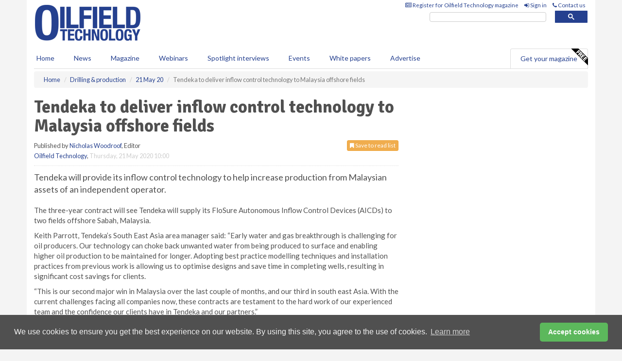

--- FILE ---
content_type: text/html; charset=utf-8
request_url: https://www.oilfieldtechnology.com/drilling-and-production/21052020/tendeka-to-deliver-inflow-control-technology-to-malaysia-offshore-fields/
body_size: 13722
content:
<!doctype html>
<html lang="en" itemscope itemtype="https://schema.org/" prefix="og: http://ogp.me/ns#">
<head>
    <meta http-equiv="Content-Type" content="text/html; charset=UTF-8" />
    <meta http-equiv="X-UA-Compatible" content="IE=edge" />
    <meta name="viewport" content="width=device-width, initial-scale=1">

    <title>Tendeka to deliver inflow control technology to Malaysia offshore fields | Oilfield Technology</title>
    <!-- CSS -->
    <link rel="stylesheet" href="https://maxcdn.bootstrapcdn.com/bootstrap/3.3.7/css/bootstrap.min.css">
    <link rel="stylesheet" href="https://maxcdn.bootstrapcdn.com/font-awesome/4.6.3/css/font-awesome.min.css">
    <link rel="stylesheet" href="https://fonts.googleapis.com/css?family=Lato:400,700%7CSignika:400,700">
    <link rel=" stylesheet" href="https://d1eq5d5e447quq.cloudfront.net/css/site-d-003.min.css">
    <link rel=" stylesheet" href="https://dovsgkvc993ul.cloudfront.net/css/master.min.css">
    <!--[if IE]>
        <link rel="stylesheet" href="https://dovsgkvc993ul.cloudfront.net/css/print-ie.min.css" media="print">
    <![endif]-->
    <!--[if lt IE 8]>
        <link href="https://dovsgkvc993ul.cloudfront.net/css/bootstrap-ie7fix.min.css" rel="stylesheet">
    <![endif]-->
    <!--[if lt IE 9]>
        <link href="https://dovsgkvc993ul.cloudfront.net/css/bootstrap-ie8.min.css" rel="stylesheet">
        <script src="https://oss.maxcdn.com/html5shiv/3.7.2/html5shiv.min.js"></script>
        <script src="https://oss.maxcdn.com/respond/1.4.2/respond.min.js"></script>
    <![endif]-->
    <link rel="apple-touch-icon" sizes="180x180" href="/apple-touch-icon.png">
    <link rel="icon" type="image/png" href="/favicon-32x32.png" sizes="32x32">
    <link rel="icon" type="image/png" href="/favicon-16x16.png" sizes="16x16">
    <link rel="manifest" href="/manifest.json">
    <link rel="mask-icon" href="/safari-pinned-tab.svg" color="#5bbad5">
    <meta name="theme-color" content="#ffffff">

<!-- Global site tag (gtag.js) - Google Analytics -->
<script async src="https://www.googletagmanager.com/gtag/js?id=G-DL6DWZ1M9T"></script>
<script>
    window.dataLayer = window.dataLayer || [];
    function gtag() { dataLayer.push(arguments); }
    gtag('js', new Date());

    gtag('config', 'G-DL6DWZ1M9T');
</script>

<!-- Facebook Pixel Code -->
<script>
    !function (f, b, e, v, n, t, s) {
        if (f.fbq) return; n = f.fbq = function () {
            n.callMethod ?
                n.callMethod.apply(n, arguments) : n.queue.push(arguments)
        };
        if (!f._fbq) f._fbq = n; n.push = n; n.loaded = !0; n.version = '2.0';
        n.queue = []; t = b.createElement(e); t.async = !0;
        t.src = v; s = b.getElementsByTagName(e)[0];
        s.parentNode.insertBefore(t, s)
    }(window, document, 'script',
        'https://connect.facebook.net/en_US/fbevents.js');
    fbq('init', '778510952260052');
    fbq('track', 'PageView');
</script>
<noscript>
    <img height="1" width="1"
         src="https://www.facebook.com/tr?id=778510952260052&ev=PageView
&noscript=1" />
</noscript>
<!-- End Facebook Pixel Code -->    <meta name="description" content="Tendeka will provide its inflow control technology to help increase production from Malaysian assets of an independent operator." />
    <meta name="keywords" content="tendeka, offshore news, inflow control, upstream news, oil and gas news, upstream project news" />
    <meta name="robots" content="all" />
    <link rel="canonical" href="https://www.oilfieldtechnology.com/drilling-and-production/21052020/tendeka-to-deliver-inflow-control-technology-to-malaysia-offshore-fields/" />
        <link rel="amphtml" href="https://www.oilfieldtechnology.com/drilling-and-production/21052020/tendeka-to-deliver-inflow-control-technology-to-malaysia-offshore-fields/amp/">
    <!-- Schema for Google -->
        <script type="application/ld+json">
        {
        "@context": "https://schema.org",
        "@type": "NewsArticle",
        "mainEntityOfPage": {
        "@type": "WebPage",
        "@id": "https://www.oilfieldtechnology.com/drilling-and-production/21052020/tendeka-to-deliver-inflow-control-technology-to-malaysia-offshore-fields/"
        },
        "url": "https://www.oilfieldtechnology.com/drilling-and-production/21052020/tendeka-to-deliver-inflow-control-technology-to-malaysia-offshore-fields/",
        "headline": "Tendeka to deliver inflow control technology to Malaysia offshore fields",
        "articleSection": "https://www.oilfieldtechnology.com/drilling-and-production/",
        "keywords": "tendeka, offshore news, inflow control, upstream news, oil and gas news, upstream project news",
        "description": "Tendeka will provide its inflow control technology to help increase production from Malaysian assets of an independent operator.",
        "wordcount": "273",
        "image": [
        "https://dovsgkvc993ul.cloudfront.net/media/articles/pop/malaysia-01.jpg",
        "https://dovsgkvc993ul.cloudfront.net/media/articles/main/malaysia-01.jpg",
        "https://dovsgkvc993ul.cloudfront.net/media/articles/thumb/malaysia-01.jpg"
        ],
        "datePublished": "2020-05-21T10:00:00",
        "dateModified": "2020-05-21T10:00:00",
        "author": {
        "@type": "Person",
        "name": "Nicholas Woodroof",
        "url": "https://www.oilfieldtechnology.com/team/nicholas-woodroof/"
        },
        "publisher": {
        "@type": "Organization",
        "name": "Oilfield Technology",
        "url": "https://www.oilfieldtechnology.com",
        "logo": {
        "@type": "ImageObject",
        "name": "Oilfield Technology",
        "width": "294",
        "height": "81",
        "url": "https://dovsgkvc993ul.cloudfront.net/media/logo.png"
        }
        },
        "articleBody":"Tendeka will provide its inflow control technology to help increase production from Malaysian assets of an independent operator. The three-year contract will see Tendeka will supply its FloSure Autonomous Inflow Control Devices (AICDs) to two fields offshore Sabah, Malaysia.Keith Parrott, Tendeka&amp;rsquo;s South East Asia area manager said: &amp;ldquo;Early water and gas breakthrough is challenging for oil producers. Our technology can choke back unwanted water from being produced to surface and enabling higher oil production to be maintained for longer. Adopting best practice modelling techniques and installation practices from previous work is allowing us to optimise designs and save time in completing wells, resulting in significant cost savings for clients.&amp;ldquo;This is our second major win in Malaysia over the last couple of months, and our third in south east Asia. With the current challenges facing all companies now, these contracts are testament to the hard work of our experienced team and the confidence our clients have in Tendeka and our partners.&amp;rdquo;The work was awarded through Vantage Energy Group, Tendeka&amp;rsquo;s partner in the region. The contract also has the option of a one-year extension.&amp;ldquo;We are extremely pleased and humbled at the opportunity given to us to able to assist Tendeka to deliver technology-based solutions to optimise production contribution,&amp;rdquo; said Muhammad Ishamuddin Omar, Vantage Energy Group&amp;rsquo;s Executive Vice President for Completions.&amp;ldquo;In such challenging times, it is extremely crucial that the understanding of technology has to be relevant in achieving objectives for our clients and our partner has exactly that. We are thankful of the special relationship and partnership we have with Tendeka and we are hopeful that this will continue to be so in the future.&amp;rdquo;"
        }
    </script>
    <!-- Twitter cards -->
    <meta name="twitter:card" content="summary_large_image" />
    <meta name="twitter:site" content="@OilfieldTechMag" />
    <meta name="twitter:title" content="Tendeka to deliver inflow control technology to Malaysia offshore fields" />
    <meta name="twitter:description" content="Tendeka will provide its inflow control technology to help increase production from Malaysian assets of an independent operator." />
    <meta name="twitter:image:src" content="https://dovsgkvc993ul.cloudfront.net/media/articles/pop/malaysia-01.jpg" />
    <meta name="twitter:url" content="https://www.oilfieldtechnology.com/drilling-and-production/21052020/tendeka-to-deliver-inflow-control-technology-to-malaysia-offshore-fields/" />
    <!-- Open graph -->
    <meta property="og:site_name" content="Oilfield Technology" />
    <meta property="og:title" content="Tendeka to deliver inflow control technology to Malaysia offshore fields" />
    <meta property="og:description" content="Tendeka will provide its inflow control technology to help increase production from Malaysian assets of an independent operator." />
    <meta property="og:type" content="article" />
    <meta property="og:url" content="https://www.oilfieldtechnology.com/drilling-and-production/21052020/tendeka-to-deliver-inflow-control-technology-to-malaysia-offshore-fields/" />
    <meta property="og:image" content="https://dovsgkvc993ul.cloudfront.net/media/articles/pop/malaysia-01.jpg" />
    <meta property="og:image:url" content="http://static.oilfieldtechnology.com/media/articles/pop/malaysia-01.jpg" />
    <meta property="og:image:secure_url" content="https://dovsgkvc993ul.cloudfront.net/media/articles/pop/malaysia-01.jpg" />
    <meta property="og:image:width" content="450" />
    <meta property="og:image:height" content="300" />
    <meta property="article:published_time" content="2020-05-21T10:00:00" />
    <meta property="article:section" content="Drilling &amp; production" />
                <meta property="article:tag" content="Upstream news" />
                <meta property="article:tag" content="Offshore news" />
                <meta property="article:tag" content="Upstream project news" />
                <meta property="article:tag" content="Oil &amp; gas news" />
    <!-- Banner header code-->
    
    <script type='text/javascript'>
  var googletag = googletag || {};
  googletag.cmd = googletag.cmd || [];
  (function() {
    var gads = document.createElement('script');
    gads.async = true;
    gads.type = 'text/javascript';
    var useSSL = 'https:' == document.location.protocol;
    gads.src = (useSSL ? 'https:' : 'http:') +
      '//www.googletagservices.com/tag/js/gpt.js';
    var node = document.getElementsByTagName('script')[0];
    node.parentNode.insertBefore(gads, node);
  })();
</script>

<script type='text/javascript'>
  googletag.cmd.push(function() {
    googletag.defineSlot('/160606372/EG_OT_News_DrillingProduction_HZ1', [620, 100], 'div-gpt-ad-1458650297521-0').addService(googletag.pubads());
    googletag.defineSlot('/160606372/EG_OT_News_DrillingProduction_LB1', [728, 90], 'div-gpt-ad-1458650297521-1').addService(googletag.pubads());
    googletag.defineSlot('/160606372/EG_OT_News_DrillingProduction_MB1', [300, 250], 'div-gpt-ad-1458650297521-2').addService(googletag.pubads());
    googletag.defineSlot('/160606372/EG_OT_News_DrillingProduction_MB2', [300, 250], 'div-gpt-ad-1458650297521-3').addService(googletag.pubads());
    googletag.defineSlot('/160606372/OT_MB_POP', [300, 250], 'div-gpt-ad-1458650297521-4').addService(googletag.pubads());
    googletag.defineSlot('/160606372/EG_OT_News_DrillingProduction_THB1', [380, 90], 'div-gpt-ad-1458650297521-5').addService(googletag.pubads());
    googletag.defineSlot('/160606372/EG_OT_News_DrillingProduction_MB3', [300, 250], 'div-gpt-ad-1458650297521-6').addService(googletag.pubads());
    googletag.defineSlot('/160606372/EG_OT_News_DrillingProduction_MB4', [300, 250], 'div-gpt-ad-1458650297521-7').addService(googletag.pubads());
    googletag.pubads().enableSingleRequest();
    googletag.pubads().collapseEmptyDivs();
    googletag.enableServices();
  });
</script>
    



<style>

    .takeover {
        display: none !important;
    }

</style>



</head>
<body>
    <!--[if lt IE 8]>
            <p class="browserupgrade">You are using an <strong>outdated</strong> browser. Please <a href="http://browsehappy.com/">upgrade your browser</a> to improve your experience.</p>
        <![endif]-->
    <noscript>
        <div class="browserupgrade">
            <p>
                For full functionality of this site it is necessary to enable JavaScript.
                Here are the <a href="http://www.enable-javascript.com/" target="_blank">
                    instructions how to enable JavaScript in your web browser.
                </a>
            </p>
        </div>
    </noscript>
    <a href="#maincontent" class="sr-only sr-only-focusable">Skip to main content</a>

    <div class="lb1 container">
        <div class="row row-no-gutters">
        </div>
    </div>
    <!-- Header - start -->
    <header id="header">
        <div id="header-top" class="hidden-print">
            <div id="nav-top" class="container">
                <div class="text-right header-quick-links">
                    
                    <!--Donut#[base64]#-->





    <ul class="list-inline small">
        <li><a href="/magazine/" title="Register for your magazine"><i class="fa fa-newspaper-o"></i> Register for Oilfield Technology magazine</a></li>
        <li><a href="/signin/" title="Sign in"><i class="fa fa-sign-in"></i> Sign in</a></li>
        <li><a href="/contact/" title="Contact us"><i class="fa fa-phone"></i> Contact us</a></li>
    </ul>
<!--EndDonut-->

                </div>
            </div>
        </div>
        <div id="header-main" class="hidden-print">
            <div class="container">
                <div class="row">
                    <div class="col-xs-6">
                        <div id="logo" itemscope itemtype="https://schema.org/Organization">
                            <div itemprop="name" content="Oilfield Technology">
                                <a itemprop="url" href="/">
                                    <img itemprop="logo" src="https://dovsgkvc993ul.cloudfront.net/media/logo.png" title="&#171; Return to home" alt="Oilfield Technology">
                                </a>
                            </div>
                        </div>
                    </div>
                    <div class="col-xs-6">
                        <div class="text-right header-quick-links search-form">
                            <script>
                                (function () {
                                    var cx = '008202241373521990187:t3jr23k5ftg';
                                    var gcse = document.createElement('script');
                                    gcse.type = 'text/javascript';
                                    gcse.async = true;
                                    gcse.src = (document.location.protocol == 'https:' ? 'https:' : 'http:') +
                                        '//cse.google.com/cse.js?cx=' + cx;
                                    var s = document.getElementsByTagName('script')[0];
                                    s.parentNode.insertBefore(gcse, s);
                                })();
                            </script>
                            <div class="gcse-searchbox-only" data-resultsurl="/search/" data-newwindow="false"></div>
                        </div>
                    </div>
                </div>
            </div>
        </div>
        

<div id="header-nav" class="hidden-print">
    <nav class="navbar nav-block">
        <div class="container">
            <div id="navbar" class="navbar-collapse collapse">
                <ul class="nav navbar-nav">
                    <li id="home"><a href="/">Home</a></li>
                    <li class="dropdown nav nav-block">
                        <a href="/news/" class="dropdown-toggle" data-toggle="dropdown" role="button">News</a>
                        <ul class="dropdown-menu" role="menu">
                            <li>
                                <div class="nav-block-content">
                                    <div class="row">
                                        <div class="col-xs-12">
                                            <p class="nav-titles">Sectors</p>
                                            <ul class="list-unstyled">
                                                




    <li><a href="/exploration/">Exploration</a></li>
    <li><a href="/drilling-and-production/">Drilling &amp; production</a></li>
    <li><a href="/offshore-and-subsea/">Offshore &amp; subsea</a></li>
    <li><a href="/hydraulic-fracturing/">Hydraulic fracturing</a></li>
    <li><a href="/digital-oilfield/">Digital oilfield</a></li>
    <li><a href="/hse/">HSE</a></li>
    <li><a href="/special-reports/">Special reports</a></li>
    <li><a href="/product-news/">Product news</a></li>

                                            </ul>
                                        </div>

                                    </div><!-- .nblock-content .row - end -->
                                </div><!-- .nblock-content - end -->
                            </li>
                        </ul><!-- .dropdown-menu - end -->
                    </li>
                    <li><a href="/magazine/">Magazine</a></li>
                        <li><a href="/webinars/">Webinars</a></li>
                                            <li><a href="/spotlight-interviews/">Spotlight interviews</a></li>
                                            <li><a href="/events/">Events</a></li>
                                            <li><a href="/whitepapers/">White papers</a></li>
                                        <li><a href="/advertise/">Advertise</a></li>

                </ul>
                <ul class="nav navbar-nav navbar-right">
                    <li class="highlight-nav"><a href="/magazine/oilfield-technology/register/">Get your magazine <img alt="Free" class="free" src="https://d1eq5d5e447quq.cloudfront.net/media/free.png"></a></li>
                </ul>
            </div><!--/.navbar-collapse -->
        </div>
    </nav>
</div>
    </header><!-- Header - end -->
    <div class="body-content">
        

<!-- Breadcrumb - start -->
<div class="container">
    <div class="row clearfix">
        <div class="col-xs-12">
            <ol class="breadcrumb small" itemscope itemtype="https://schema.org/BreadcrumbList">
                <li itemprop="itemListElement" itemscope itemtype="https://schema.org/ListItem"><a href="/" itemprop="item"><span itemprop="name">Home</span></a><meta itemprop="position" content="1" /></li>
                
                <li itemprop="itemListElement" itemscope itemtype="https://schema.org/ListItem"><a href="../../" itemprop="item"><span itemprop="name">Drilling &amp; production</span></a><meta itemprop="position" content="2" /></li>
                <li itemprop="itemListElement" itemscope itemtype="https://schema.org/ListItem"><a href="../" itemprop="item"><span itemprop="name">21 May 20</span></a><meta itemprop="position" content="3" /></li>
                <li class="active">Tendeka to deliver inflow control technology to Malaysia offshore fields</li>
            </ol>
        </div>
    </div>
</div>

<!-- Main Content - start -->
<div class="container" id="maincontent">
    <div class="row clearfix">
        <main>
            <div class="col-xs-8">
                <article class="article article-detail">
                    <header>
                        <h1>Tendeka to deliver inflow control technology to Malaysia offshore fields</h1>
                        <p>
                            <small>
                                


                                <span id="saveListBtn" class="noscript">
                                        <span class="pull-right save-read-list">
                                            <button type="button" class="btn btn-xs btn-warning" data-toggle="modal" data-target="#myModal"><i class="fa fa-bookmark"></i> Save to read list</button>
                                        </span>

                                </span>







                                    <span>
                                        Published by <a href="/team/nicholas-woodroof/" rel="author">Nicholas Woodroof</a>,
                                        Editor
                                        <br>
                                    </span>

                                <a href="https://www.oilfieldtechnology.com">Oilfield Technology</a>,
                                <time>Thursday, 21 May 2020 10:00</time>
                            </small>
                        </p>
                    </header>
                    <hr>


                    <div>
                        <!-- Article Start -->
                            <div class="lead">Tendeka will provide its inflow control technology to help increase production from Malaysian assets of an independent operator.</div>




<p>The three-year contract will see Tendeka will supply its FloSure Autonomous Inflow Control Devices (AICDs) to two fields offshore Sabah, Malaysia.</p><p>Keith Parrott, Tendeka&rsquo;s South East Asia area manager said: &ldquo;Early water and gas breakthrough is challenging for oil producers. Our technology can choke back unwanted water from being produced to surface and enabling higher oil production to be maintained for longer. Adopting best practice modelling techniques and installation practices from previous work is allowing us to optimise designs and save time in completing wells, resulting in significant cost savings for clients.</p><p>&ldquo;This is our second major win in Malaysia over the last couple of months, and our third in south east Asia. With the current challenges facing all companies now, these contracts are testament to the hard work of our experienced team and the confidence our clients have in Tendeka and our partners.&rdquo;</p><p>The work was awarded through Vantage Energy Group, Tendeka&rsquo;s partner in the region. The contract also has the option of a one-year extension.</p><p>&ldquo;We are extremely pleased and humbled at the opportunity given to us to able to assist Tendeka to deliver technology-based solutions to optimise production contribution,&rdquo; said Muhammad Ishamuddin Omar, Vantage Energy Group&rsquo;s Executive Vice President for Completions.</p><p>&ldquo;In such challenging times, it is extremely crucial that the understanding of technology has to be relevant in achieving objectives for our clients and our partner has exactly that. We are thankful of the special relationship and partnership we have with Tendeka and we are hopeful that this will continue to be so in the future.&rdquo;</p>



                        <!-- Article End -->
                        <p class="visible-print"><small>Read the article online at: https://www.oilfieldtechnology.com/drilling-and-production/21052020/tendeka-to-deliver-inflow-control-technology-to-malaysia-offshore-fields/</small></p>
                    </div>









                            <div class="row">
                                <div class="col-xs-12">
                                    <h2>You might also like</h2>
                                </div>
                                
                                <article class="article article-list">
                                    <div class="col-xs-3">
                                        <p>
                                            <a href="/digital-oilfield/16012026/moduspec-secures-dnv-technology-qualification-for-bop-real-time-monitoring/">
                                                <img class="img-thumbnail responsive-img" src="https://dovsgkvc993ul.cloudfront.net/media/articles/thumb/299917.jpg" alt="" />

                                            </a>
                                        </p>
                                    </div>
                                    <div class="col-xs-9">
                                        <header>
                                            <h2 class="article-title">
                                                <a href="/digital-oilfield/16012026/moduspec-secures-dnv-technology-qualification-for-bop-real-time-monitoring/">
                                                    ModuSpec secures DNV Technology Qualification for BOP real-time monitoring
                                                </a>
                                            </h2>
                                            <small>
                                                
                                                <time datetime="2026-01-16 12:00:00Z">Friday 16 January 2026 12:00</time>
                                            </small>
                                        </header>
                                        <p>DNV approval validates ModuSpec’s integrated Argus well control assurance platform, paving way for deployment in the Norwegian offshore market.</p>
                                    </div>

                                </article>
                            </div>









                            <div class="clear-fix">&nbsp;</div>
                            <!-- Nav tabs -->
                            <ul class="nav nav-tabs hidden-print" role="tablist" data-tabs="tabs">

                                    <li class="active"><a href="#embed" role="tab" data-toggle="tab"><i class="fa fa-clipboard"></i> Embed</a></li>

                                    <li><a href="#tags" role="tab" data-toggle="tab"><i class="fa fa-tags"></i> Tags</a></li>

                            </ul>

                            <!-- Tab panes -->
                            <div class="tab-content tab-article-base hidden-print">

                                    <!-- Tab - Embed -->
                                    <div class="tab-pane active" id="embed">
                                        <div class="clear-fix">&nbsp;</div>

                                        <p><strong>Embed article link:</strong> (copy the HTML code below):</p>
                                        <textarea class="form-control" rows="3" onclick="this.select();"><a href="https://www.oilfieldtechnology.com/drilling-and-production/21052020/tendeka-to-deliver-inflow-control-technology-to-malaysia-offshore-fields/" title="Tendeka to deliver inflow control technology to Malaysia offshore fields">Tendeka to deliver inflow control technology to Malaysia offshore fields</a></textarea>
                                        <hr>
                                    </div><!-- Embed .tab-pane - end -->

                                    <!-- Tab - Tags -->
                                    <div class="tab-pane" id="tags">
                                        <div class="clear-fix">&nbsp;</div>
                                        <p>This article has been tagged under the following:</p>
                                        <p>
                                                    <a href="/tag/upstream-news/" class="btn btn-xs btn-default">
                                                        <span>
                                                            Upstream news
                                                        </span>
                                                    </a>
                                                    <a href="/tag/offshore-news/" class="btn btn-xs btn-default">
                                                        <span>
                                                            Offshore news
                                                        </span>
                                                    </a>
                                                    <a href="/tag/upstream-project-news/" class="btn btn-xs btn-default">
                                                        <span>
                                                            Upstream project news
                                                        </span>
                                                    </a>
                                                    <a href="/tag/oil-gas-news/" class="btn btn-xs btn-default">
                                                        <span>
                                                            Oil &amp; gas news
                                                        </span>
                                                    </a>

                                        </p>
                                        <hr>
                                    </div><!-- Tags .tab-pane - end -->

                            </div><!-- tab-content - END -->
                    </article>



            </div><!-- main .col-sm-8 - end -->
        </main><!-- Main Content - end -->
        <!-- Aside Content - start -->
        <aside>
            <div class="col-xs-4">
                <div class="aside-container">
                            <div class="mb1 advertisement">
                                <!-- /160606372/EG_OT_News_DrillingProduction_MB1 -->
<div id='div-gpt-ad-1458650297521-2' style='height:250px; width:300px; margin:0 auto;'>
<span>Advertisement</span><script type='text/javascript'>
googletag.cmd.push(function() { googletag.display('div-gpt-ad-1458650297521-2'); });
</script>
</div>
                            </div>

                            <div class="mb2 advertisement">
                                <!-- /160606372/EG_OT_News_DrillingProduction_MB2 -->
<div id='div-gpt-ad-1458650297521-3' style='height:250px; width:300px; margin:0 auto;'>
<span>Advertisement</span><script type='text/javascript'>
googletag.cmd.push(function() { googletag.display('div-gpt-ad-1458650297521-3'); });
</script>
</div>
                            </div>


                            <div class="mb3 advertisement">
                                <!-- /160606372/EG_OT_News_DrillingProduction_MB3 -->
<div id='div-gpt-ad-1458650297521-6' style='height:250px; width:300px; margin:0 auto;'>
<span>Advertisement</span><script type='text/javascript'>
googletag.cmd.push(function() { googletag.display('div-gpt-ad-1458650297521-6'); });
</script>
</div>
                            </div>


                            <div class="mb4 advertisement">
                                <!-- /160606372/EG_OT_News_DrillingProduction_MB4 -->
<div id='div-gpt-ad-1458650297521-7' style='height:250px; width:300px; margin:0 auto;'>
<span>Advertisement</span><script type='text/javascript'>
googletag.cmd.push(function() { googletag.display('div-gpt-ad-1458650297521-7'); });
</script>
</div>
                            </div>


                </div><!-- .aside-container end-->
            </div>
        </aside><!-- Aside Content - end -->
    </div><!-- Main Content - .row .clearix end-->
</div><!-- Main Content - .container end-->
<!-- Pop up for locked content -->
<!-- Pop up for save to list -->
<div class="modal fade" id="myModal" tabindex="-1" role="dialog">
    <div class="modal-dialog">
        <div class="modal-content">
            <div class="modal-body">
                <div class="row">
                    <div class="col-sm-12">
                        
                        <button type="button" class="close clickable" data-dismiss="modal"><span aria-hidden="true">&times;</span><span class="sr-only">Close</span></button>
                    </div>
                    <div class="col-sm-8 col-sm-offset-2">
                        <p class="lead">
                            This content is available to registered readers of our magazine only. Please <a href="/signin/"><strong>sign in</strong></a> or <a href="/magazine/"><strong>register</strong></a> for free.
                        </p>
                        <hr>
                        <h2>Benefits include</h2>
                        <ul class="list-unstyled">
                            <li><i class="fa fa-check"></i> Access to locked videos &amp; articles</li>
                            <li><i class="fa fa-check"></i> Downloadable white papers</li>
                            <li><i class="fa fa-check"></i> Full website access</li>
                        </ul>
                        <p>
                            <a href="/magazine/" class="btn btn-success btn-lg">Register for free »</a><br>
                            <small>Get started now for absolutely FREE, no credit card required.</small>
                        </p>
                        <hr>
                        <p>Already a member? <a href="/signin/">Sign in</a> here</p>
                    </div>
                </div>
            </div>
        </div>
    </div>
</div>

<!-- Article count reached show registration popup -->







    </div>
    <!-- Footer - start -->
    <footer class="hidden-print">
        <div id="footer">
            <div class="container">
                <div class="row">
                    


<div class="col-xs-4">
    <h2>News</h2>
    <ul class="list-unstyled">
        




    <li><a href="/exploration/">Exploration</a></li>
    <li><a href="/drilling-and-production/">Drilling &amp; production</a></li>
    <li><a href="/offshore-and-subsea/">Offshore &amp; subsea</a></li>
    <li><a href="/hydraulic-fracturing/">Hydraulic fracturing</a></li>
    <li><a href="/digital-oilfield/">Digital oilfield</a></li>
    <li><a href="/hse/">HSE</a></li>
    <li><a href="/special-reports/">Special reports</a></li>
    <li><a href="/product-news/">Product news</a></li>

    </ul>
</div>

<div class="col-xs-4">
    <h2>Quick links</h2>
    <ul class="list-unstyled">
        <li><a href="/">Home</a></li>
        <li><a href="/magazine/">Magazine</a></li>
        <li><a href="/news/">News</a></li>
            <li><a href="/events/">Events</a></li>
                    <li><a href="/whitepapers/">White Papers</a></li>
                    <li><a href="/webinars/">Webinars</a></li>
                    <li><a href="/spotlight-interviews/">Spotlight interviews</a></li>
                <li><a href="/signin/">Sign in</a></li>

    </ul>
</div>
<div class="col-xs-4">
    <h2>&nbsp;</h2>
    <ul class="list-unstyled">
        <li><a href="/contact/">Contact us</a></li>
        <li><a href="/about/">About us</a></li>
        <li><a href="/advertise/">Advertise with us</a></li>
        <li><a href="/team/">Our team</a></li>
        <li><a href="/privacy/">Privacy policy</a></li>
        <li><a href="/terms/">Terms &amp; conditions</a></li>
        <li><a href="/security/">Security</a></li>
        <li><a href="/cookies/">Website cookies</a></li>
    </ul>
    
<ul class="list-inline social-list">
        <li><a href="https://www.facebook.com/OilfieldTechnology/" target="_blank" rel="nofollow" class="social social-small social-facebook"></a></li>

        <li><a href="https://twitter.com/OilfieldTechMag" target="_blank" rel="nofollow" class="social social-small social-twitter"></a></li>

        <li><a href="https://www.linkedin.com/groups/4580877/profile" target="_blank" rel="nofollow" class="social social-small social-linkedin"></a></li>

            <li><a href="https://open.spotify.com/show/4G7Z2P9hlXhhh8gGOJGNmX" target="_blank" rel="nofollow" class="social social-small social-google"></a></li>
</ul>
</div>
                </div>
                <div class="row">
                    <div class=" col-xs-12">
                        <hr>
                        <ul class="list-inline text-center">
                            <li><a href="https://www.drybulkmagazine.com" target="_blank">Dry Bulk</a></li>
                            <li><a href="https://www.energyglobal.com" target="_blank">Energy Global</a></li>
                            <li><a href="https://www.globalhydrogenreview.com" target="_blank">Global Hydrogen Review</a></li>
                            <li><a href="https://www.globalminingreview.com" target="_blank">Global Mining Review</a></li>
                            <li><a href="https://www.hydrocarbonengineering.com" target="_blank">Hydrocarbon Engineering</a></li>
                            <li><a href="https://www.lngindustry.com" target="_blank">LNG Industry</a></li>

                        </ul>
                        <ul class="list-inline text-center">
                            <li><a href="https://www.oilfieldtechnology.com" target="_blank">Oilfield Technology</a></li>
                            <li><a href="https://www.tanksterminals.com" target="_blank">Tanks and Terminals</a></li>
                            <li><a href="https://www.worldcement.com" target="_blank">World Cement</a></li>
                            <li><a href="https://www.worldcoal.com" target="_blank">World Coal</a></li>
                            <li><a href="https://www.worldfertilizer.com" target="_blank">World Fertilizer</a></li>
                            <li><a href="https://www.worldpipelines.com" target="_blank">World Pipelines</a></li>
                        </ul>
                        <br />
                        <p class="text-center">
                            Copyright &copy; 2026 Palladian Publications Ltd. All rights reserved | Tel: +44 (0)1252 718 999 |
                            Email: <a href="mailto:enquiries@oilfieldtechnology.com">enquiries@oilfieldtechnology.com</a>
                        </p>
                    </div>
                </div>
            </div>
        </div><!-- #footer - end -->
    </footer><!-- Footer - end -->

    <script src="https://ajax.googleapis.com/ajax/libs/jquery/3.6.2/jquery.min.js"></script>
    <script>window.jQuery || document.write('<script src="/scripts/jquery-3.6.2.min.js"><\/script>')</script>
    <script src="/scripts/modernizr.custom.js" defer="defer"></script>
    <script src="https://maxcdn.bootstrapcdn.com/bootstrap/3.3.7/js/bootstrap.min.js" defer="defer"></script>
    <script src="https://cdnjs.cloudflare.com/ajax/libs/jquery-placeholder/2.3.1/jquery.placeholder.min.js" defer="defer"></script>
    <script src="/scripts/main.desktop.min.js" defer="defer"></script>



<!-- Twitter conversion tracking base code -->
<script>
    !function (e, t, n, s, u, a) {
        e.twq || (s = e.twq = function () {
            s.exe ? s.exe.apply(s, arguments) : s.queue.push(arguments);
        }, s.version = '1.1', s.queue = [], u = t.createElement(n), u.async = !0, u.src = 'https://static.ads-twitter.com/uwt.js',
            a = t.getElementsByTagName(n)[0], a.parentNode.insertBefore(u, a))
    }(window, document, 'script');
    twq('config', 'nv4kz');
</script>
<!-- End Twitter conversion tracking base code -->
<!-- Google Analytics -->
<script>
    (function (i, s, o, g, r, a, m) {
    i['GoogleAnalyticsObject'] = r; i[r] = i[r] || function () {
        (i[r].q = i[r].q || []).push(arguments)
    }, i[r].l = 1 * new Date(); a = s.createElement(o),
        m = s.getElementsByTagName(o)[0]; a.async = 1; a.src = g; m.parentNode.insertBefore(a, m)
    })(window, document, 'script', '//www.google-analytics.com/analytics.js', 'ga');

    ga('create', 'UA-10924062-8', 'auto');
    ga('send', 'pageview');

</script>
<!-- End Google Analytics -->
<!-- Bing -->
<script>
    (function (w, d, t, r, u) { var f, n, i; w[u] = w[u] || [], f = function () { var o = { ti: "5667058" }; o.q = w[u], w[u] = new UET(o), w[u].push("pageLoad") }, n = d.createElement(t), n.src = r, n.async = 1, n.onload = n.onreadystatechange = function () { var s = this.readyState; s && s !== "loaded" && s !== "complete" || (f(), n.onload = n.onreadystatechange = null) }, i = d.getElementsByTagName(t)[0], i.parentNode.insertBefore(n, i) })(window, document, "script", "//bat.bing.com/bat.js", "uetq");
</script>
<noscript><img src="//bat.bing.com/action/0?ti=5667058&Ver=2" height="0" width="0" style="display:none; visibility: hidden;" /></noscript>
<!-- End Bing -->
<!-- LinkedIn -->
<script type="text/javascript">
    _linkedin_partner_id = "5444474";
    window._linkedin_data_partner_ids = window._linkedin_data_partner_ids || [];
    window._linkedin_data_partner_ids.push(_linkedin_partner_id);
</script>
<script type="text/javascript">
    (function (l) {
        if (!l) {
            window.lintrk = function (a, b) { window.lintrk.q.push([a, b]) };
            window.lintrk.q = []
        }
        var s = document.getElementsByTagName("script")[0];
        var b = document.createElement("script");
        b.type = "text/javascript"; b.async = true;
        b.src = "https://snap.licdn.com/li.lms-analytics/insight.min.js";
        s.parentNode.insertBefore(b, s);
    })(window.lintrk);
</script>
<noscript>
    <img height="1" width="1" style="display:none;" alt="" src="https://px.ads.linkedin.com/collect/?pid=5444474&fmt=gif" />
</noscript>
<!-- End LinkedIn -->
<link rel="stylesheet" type="text/css" href="//cdnjs.cloudflare.com/ajax/libs/cookieconsent2/3.1.0/cookieconsent.min.css" />
<script src="//cdnjs.cloudflare.com/ajax/libs/cookieconsent2/3.1.0/cookieconsent.min.js"></script>
<script>
    window.addEventListener("load", function () {
        window.cookieconsent.initialise({
            "palette": {
                "popup": {
                    "background": "#505050",
                    "text": "#f4f4f4"
                },
                "button": {
                    "background": "#5cb85c",
                    "text": "#ffffff"
                }
            },
            "theme": "classic",
            "content": {
                "message": "We use cookies to ensure you get the best experience on our website. By using this site, you agree to the use of cookies.",
                "dismiss": "Accept cookies",
                "href": "https://www.oilfieldtechnology.com/privacy/"
            }
        })
    });
</script>
    


    
    


    <script type='text/javascript'>

        $(function () {
            $('#saveListBtn').removeClass('noscript');
        });

        function ToggleSaveArticleIcon() {
            var button = $('#btnSaveArticle');
            //button.toggleClass('btn-warning btn-success');
            if (button.html() == '<i class="fa fa-bookmark"></i> Remove from read list') {
                button.html('<i class="fa fa-bookmark"></i> Save to read list');
                button.attr('onclick', 'SaveArticle(false);');
            }
            else {
                button.html('<i class="fa fa-bookmark"></i> Remove from read list');
                button.attr('onclick', 'RemoveSavedArticle(false);');
            }
        };

        function RemoveSavedArticle(refresh) {
            $.ajax({
                type: 'POST',
                url: '/News/RemoveSavedArticle/',
                data: "{ articleId: '" + 249723 + "' }",
                contentType: "application/json; charset=utf-8",
                dataType: "json",
                success: function (response) {
                    var data = response;

                    if (refresh) {
                        location.reload();
                    }
                    else {
                        ToggleSaveArticleIcon();
                    }
                }
            })
        };

        function SaveArticle(refresh) {
            $.ajax({
                type: 'POST',
                url: '/News/SaveArticle/',
                data: "{ articleId: '" + 249723 + "' }",
                contentType: "application/json; charset=utf-8",
                dataType: "json",
                success: function (response) {
                    var data = response;

                    if (refresh) {
                        location.reload();
                    }
                    else {
                        ToggleSaveArticleIcon();
                    }
                }
            })
        };
    </script>




    <script async src="//platform.twitter.com/widgets.js" charset="utf-8"></script>

</body>
</html>


--- FILE ---
content_type: application/javascript
request_url: https://www.oilfieldtechnology.com/scripts/main.desktop.min.js
body_size: 3279
content:
$(".dropdown-toggle").click(function () { var t = $(this).attr("href"); return window.location.href = t, !1 }), $(document).on("click", ".nav-block .dropdown-menu", function (t) { t.stopPropagation() }), jQuery("ul.nav li.dropdown").hover(function () { jQuery(this).find(".dropdown-menu").stop(!0, !0).delay(50).fadeIn() }, function () { jQuery(this).find(".dropdown-menu").stop(!0, !0).delay(100).fadeOut() }), function () { function n(t) { var e = o[t]; return "object" == typeof e ? e : (e.exports || (e.exports = {}, e.exports = e.call(e.exports, n, e.exports, e) || e.exports), e.exports) } function t(t, e) { o[t] = e } var o = {}; t("./defaults.js", function (t, e, n) { n.exports = { root: document, container: !1, elements: ".hqy-lazy", success: !1, error: !1, offset: 2, separator: ",", loadingClass: "hqy-loading", successClass: "hqy-loaded", errorClass: "hqy-error", breakpoints: !1, loadInvisible: !1, validateDelay: 25, saveViewportOffsetDelay: 50, srcset: "data-srcset", src: "data-src" } }), t("./dom.js", function (t, o, e) { var i = t("./utils.js"), r = o.setAttr = function (t, e, n) { t.setAttribute(e, n) }, s = o.getAttr = function (t, e) { return t.getAttribute(e) }, n = (o.removeAttr = function (t, e) { t.removeAttribute(e) }, {}), a = o.hasClass = function (t, e) { return n[e] || (n[e] = new RegExp("(\\s|^)" + e + "(\\s|$)")), n[e].test(s(t, "class") || "") && n[e] }; o.addClass = function (t, e) { a(t, e) || r(t, "class", i.trim(s(t, "class") || "") + " " + e) }, o.removeClass = function (t, e) { var n; (n = a(t, e)) && r(t, "class", (s(t, "class") || "").replace(n, " ")) }, o.toElements = function (t) { if (i.isString(t)) return o.querySelectorAll(t); if (t && t.length) { for (var e = [], n = t.length; n--; e.unshift(t[n])); return e } return t ? [t] : [] }, o.querySelectorAll = function (t, e) { if (document.querySelectorAll) e = document.querySelectorAll(t); else { var n = document, o = n.styleSheets[0] || n.createStyleSheet(); o.addRule(t, "f:b"); for (var i = n.all, r = 0, s = [], a = i.length; r < a; r++)i[r].currentStyle.f && s.push(i[r]); o.removeRule(0), e = s } return e }, o.contains = function (t, e, n) { if (t == e) return !0; if (!e || !e.nodeType || 1 != e.nodeType) return !1; if (t.contains) return t.contains(e); if (t.compareDocumentPosition) return !!(16 & t.compareDocumentPosition(e)); for (var o = e.parentNode; o && o != n;) { if (o == t) return !0; o = o.parentNode } return !1 }, o.equal = function (t, e) { return t.nodeName.toLowerCase() === e }, o.bindEvent = function (t, e, n) { t.attachEvent ? t.attachEvent && t.attachEvent("on" + e, n) : t.addEventListener(e, n, { capture: !1, passive: !0 }) }, o.unbindEvent = function (t, e, n) { t.detachEvent ? t.detachEvent && t.detachEvent("on" + e, n) : t.removeEventListener(e, n, { capture: !1, passive: !0 }) } }), t("./index.js", function (t, e, n) { function o(t) { this.init(t) } var f = t("./utils.js"), i = t("./defaults.js"), h = t("./dom.js"), r = t("./loadElement.js"); n.exports = o; var s = 1 < (window.devicePixelRatio || window.screen.deviceXDPI / window.screen.logicalXDPI), a = function (t, e) { t.bottom = (window.innerHeight || document.documentElement.clientHeight) + e, t.right = (window.innerWidth || document.documentElement.clientWidth) + e }; f.assign(o.prototype, r, { init: function (t) { for (var e in t = t || {}, this.options = {}, i) this.options[e] = t[e] || i[e]; this.initContext(), this.render() }, initContext: function () { var t = this.options, e = this.context = { attrSrc: "src", attrSrcset: "srcset", source: t.src, elements: [], container: h.toElements(t.container)[0] || !1, destroyed: !0, isRetina: s, viewport: { top: 0 - t.offset, left: 0 - t.offset }, validateT: f.throttle(function () { this.validate() }, t.validateDelay, this), saveViewportOffsetT: f.throttle(function () { a(e.viewport, t.offset) }, t.validateDelay, this) }; a(e.viewport, t.offset), f.each(t.breakpoints, function (t) { if (t.width >= window.screen.width) return e.source = t.src, !1 }) }, render: function () { var t = this.options, e = this.context; e.elements = h.toElements(t.elements), e.destroyed && (e.destroyed = !1, e.container && h.bindEvent(e.container, "scroll", e.validateT), h.bindEvent(window, "resize", e.saveViewportOffsetT), h.bindEvent(window, "resize", e.validateT), h.bindEvent(window, "scroll", e.validateT)), this.validate() }, destroy: function () { this.options; var t = this.context; t.container && h.unbindEvent(t.container, "scroll", t.validateT), h.unbindEvent(window, "scroll", t.validateT), h.unbindEvent(window, "resize", t.validateT), h.unbindEvent(window, "resize", t.saveViewportOffsetT), t.elements = [], t.destroyed = !0 }, validate: function () { var e = this.options, n = this.context, t = n.elements, o = t.length; f.each(t, function (t) { if (!(h.hasClass(t, n.loadingClass) || h.hasClass(t, e.successClass) || h.hasClass(t, e.errorClass))) return this.elementInView(t) ? (this.loadElement(t), void o--) : void 0; o-- }, this), o <= 0 && this.destroy() }, elementInView: function (t) { var e = this.options, n = this.context, o = n.viewport, i = n.container, r = t.getBoundingClientRect(); if (h.container && h.contains(i, t)) { var s = i.getBoundingClientRect(); if (inView(s, o)) { var a = s.top - e.offset, l = s.right + e.offset, c = s.bottom + e.offset, d = s.left - e.offset, u = { top: a > o.top ? a : o.top, right: l < o.right ? l : o.right, bottom: c < o.bottom ? c : o.bottom, left: d > o.left ? d : o.left }; return f.inView(r, u) } return !1 } return f.inView(r, o) }, load: function (t, e) { this.context.elements = h.toElements(t), f.each(t, function (t) { this.loadElement(element, e) }, this) } }) }), t("./loadElement.js", function (t, e, n) { var v = t("./utils.js"), m = t("./dom.js"); n.exports = { handleSourceElement: function (t, e, n) { var o = m.getAttr(t, n); o && m.setAttr(t, e, o) }, handleSrcsetElement: function (t, e, n) { n && m.setAttr(t, this.context.attrSrcset, n), t.src = e }, loadElementSuccess: function (t) { var e = this.options; m.addClass(t, e.successClass), m.removeClass(t, e.loadingClass), e.success && e.success(t) }, loadElementError: function (t, e) { var n = this.options; n.error && n.error(t, e), m.addClass(t, n.errorClass), m.removeClass(t, n.loadingClass) }, loadElement: function (t, e) { var n = this.options, o = this.context; if (e || n.loadInvisible || 0 < t.offsetWidth && 0 < t.offsetHeight) { var i = m.getAttr(t, o.source) || m.getAttr(t, n.src); i ? function (t, e, n, o) { var i = this, r = m.equal(t, "img"), s = e.split(n.separator), a = s[o.isRetina && 1 < s.length ? 1 : 0], l = m.getAttr(t, n.srcset), c = t.parentNode, d = c && m.equal(c, "picture"); if (!r && !v.isUndefined(t.src)) return t.src = a, void this.loadElementSuccess(t); var u = new Image, f = function () { i.loadElementError(t, "invalid"), m.unbindEvent(u, "error", f), m.unbindEvent(u, "load", h) }, h = function () { r ? d || i.handleSrcsetElement(t, a, l) : t.style.backgroundImage = 'url("' + a + '")', i.loadElementSuccess(t), m.unbindEvent(u, "error", f), m.unbindEvent(u, "load", h) }; d && (u = t, v.each(c.getElementsByTagName("source"), function (t) { this.handleSourceElement(t, o.attrSrcset, n.srcset) }, this)), m.addClass(t, n.loadingClass), m.bindEvent(u, "error", f), m.bindEvent(u, "load", h), this.handleSrcsetElement(u, a, l) }.call(this, t, i, n, o) : (m.addClass(t, n.loadingClass), m.equal(t, "video") ? (v.each(t.getElementsByTagName("source"), function (t) { this.handleSourceElement(t, o.attrSrc, n.src) }, this), t.load(), this.loadElementSuccess(t)) : this.loadElementError(t, "missing")) } } } }), t("./utils.js", function (t, n, e) { var i = n.hasOwnProperty = Object.prototype.hasOwnProperty, o = n.toString = Object.prototype.toString, r = n.each = function (t, e, n) { if (t && e) for (var o = t.length, i = 0; i < o && !1 !== e.call(n, t[i], i); i++); }; n.trim = function (t) { return t.replace(/^[\s\uFEFF\xA0]+|[\s\uFEFF\xA0]+$/g, "") }, n.assign = function (t) { for (var e = 1; e < arguments.length; e++) { var n = arguments[e]; if (null != n) for (var o in n) i.call(n, o) && (t[o] = n[o]) } return t }, n.isUndefined = function (t) { return void 0 === t }, r(["Arguments", "Function", "String", "Number", "Date", "RegExp", "Error"], function (e) { n["is" + e] = function (t) { return o.call(t) === "[object " + e + "]" } }), n.throttle = function (e, n, o) { var i = 0; return function () { var t = +new Date; t - i < n || (i = t, e.apply(o, arguments)) } }, n.inView = function (t, e) { return t.right >= e.left && t.bottom >= e.top && t.left <= e.right && t.top <= e.bottom } }), "function" == typeof define && define.amd ? define(n("./index.js")) : "object" == typeof exports ? module.exports = n("./index.js") : window.HqyLazyload = n("./index.js") }(); var hqyLazy = new HqyLazyload({ success: function (t) { var e = t.parentNode; e.className = e.className.replace(/\loading\b/, "") } }); $(function () { $(".carousel").carousel({ interval: 1e4 }) });

--- FILE ---
content_type: application/javascript; charset=utf-8
request_url: https://fundingchoicesmessages.google.com/f/AGSKWxXCxFbzSYTR7OT_tLx1LTlShVOWu16W_B1WiehpR33-y2C_3if08ZszYTk3TPsesuztLuWJUopib8l8mr92H7PX7fdPssIahs45wCVDwPtWSuxlWzhaelF6mZlfUPnvAh4q2cUwxIDrQU0Sl8FRkSEOlGcOOQ6I-CcbO_t8v5mPiQzBFwswjyqKi38B/_/InlineAds./loadadsmainparam./img/468_60.dartconfig.js/google_ads.
body_size: -1290
content:
window['373c44ed-3f17-42b5-b419-f74d2498a4e1'] = true;